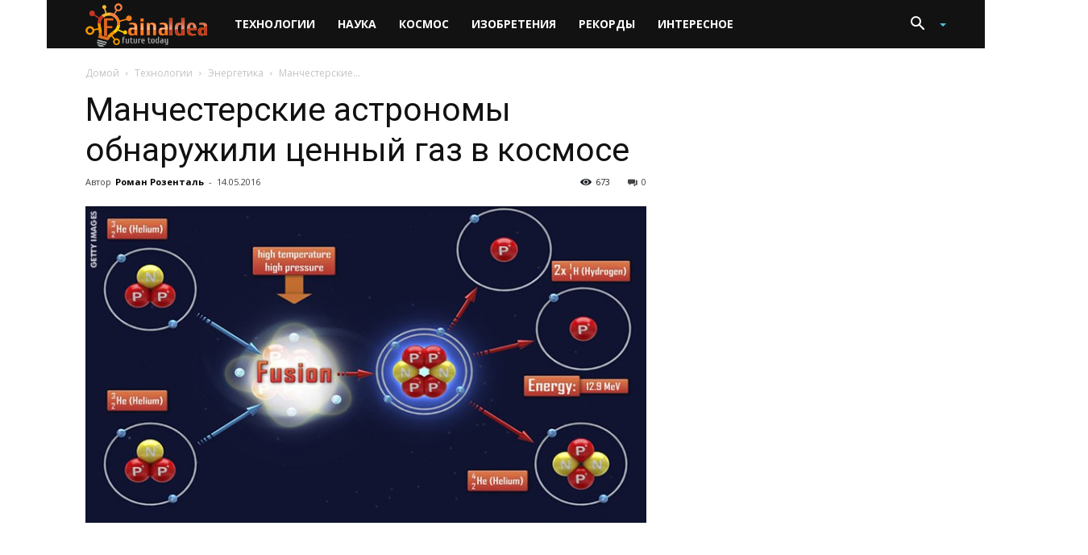

--- FILE ---
content_type: text/html; charset=utf-8
request_url: https://www.google.com/recaptcha/api2/aframe
body_size: -88
content:
<!DOCTYPE HTML><html><head><meta http-equiv="content-type" content="text/html; charset=UTF-8"></head><body><script nonce="_7N0UlHFZuVDltiaC2gpJg">/** Anti-fraud and anti-abuse applications only. See google.com/recaptcha */ try{var clients={'sodar':'https://pagead2.googlesyndication.com/pagead/sodar?'};window.addEventListener("message",function(a){try{if(a.source===window.parent){var b=JSON.parse(a.data);var c=clients[b['id']];if(c){var d=document.createElement('img');d.src=c+b['params']+'&rc='+(localStorage.getItem("rc::a")?sessionStorage.getItem("rc::b"):"");window.document.body.appendChild(d);sessionStorage.setItem("rc::e",parseInt(sessionStorage.getItem("rc::e")||0)+1);localStorage.setItem("rc::h",'1768873632366');}}}catch(b){}});window.parent.postMessage("_grecaptcha_ready", "*");}catch(b){}</script></body></html>

--- FILE ---
content_type: text/css
request_url: https://fainaidea.com/wp-content/plugins/easy-social-share-buttons3/lib/modules/top-posts-widget/css/essb-theme-standard.min.css?ver=5.0.3
body_size: 32
content:
.esmp-posts article{display:block;margin-bottom:1.5em;padding-bottom:1em;border-bottom:1px solid #ddd;}
.esmp-posts article:last-child{border-bottom:0;padding-bottom:0;}
.esmp-posts .entry-title{margin-bottom:.5em;}
.esmp-posts .entry-title a{text-decoration:none;}
.esmp-posts .entry-title a:focus,.esmp-posts .entry-title a:hover{text-decoration:underline;}
.esmp-posts .entry-image{margin-bottom:1em;}
.esmp-posts .entry-image img{max-width:100%;height:auto;}
.esmp-posts .entry-meta{color:#888;font-size:.9em;margin-bottom:1em;line-height:1.4;}
.esmp-posts .entry-meta .comments{white-space:nowrap;}
.esmp-posts .entry-content>:last-child,.esmp-posts .entry-summary>:last-child{margin-bottom:1em;}
.esmp-posts .more-link{white-space:nowrap;}
.esmp-posts footer{display:block;color:#888;font-size:.9em;line-height:1.4;}
.esmp-posts .custom-field,.esmp-posts .entry-categories,.esmp-posts .entry-custom-fields,.esmp-posts .entry-tags{margin-bottom:.5em;}
.esmp-after,.esmp-before{margin-bottom:1rem;}
.esmp-after>:last-child,.esmp-before>:last-child{margin-bottom:0;}
.esmp-posts .entry-social-score{color:#888;margin-bottom:1em;}
.esmp-posts .entry-social-score{font-size:0.9em;line-height:1.4;}
.esmp-posts .entry-social-score .entry-social{margin-right:10px;}